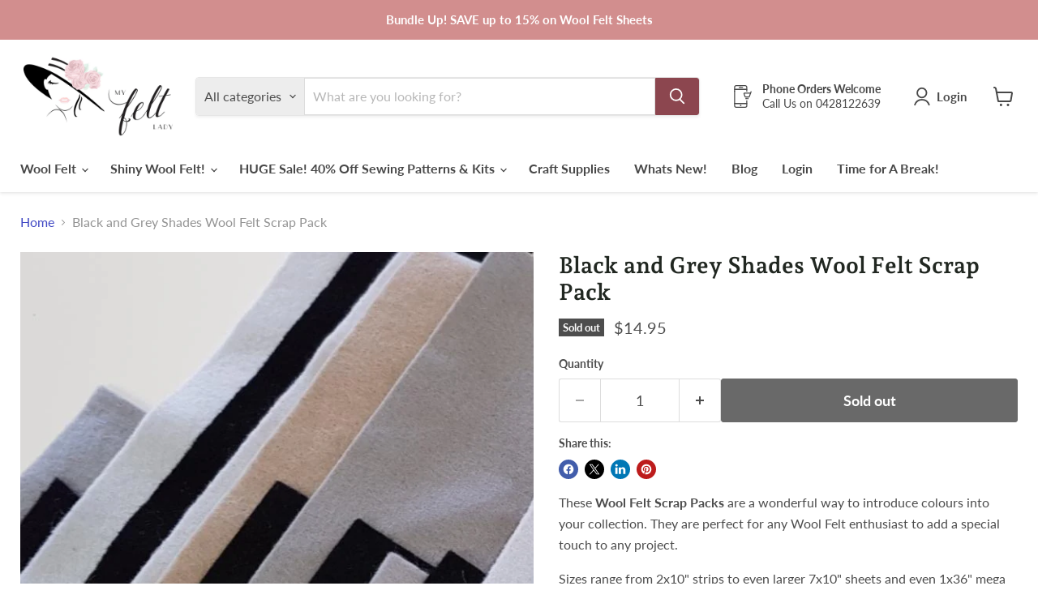

--- FILE ---
content_type: text/css
request_url: https://myfeltlady.com/cdn/shop/t/39/assets/bold-upsell-custom.css?v=150135899998303055901748479229
body_size: -618
content:
/*# sourceMappingURL=/cdn/shop/t/39/assets/bold-upsell-custom.css.map?v=150135899998303055901748479229 */


--- FILE ---
content_type: text/javascript; charset=utf-8
request_url: https://myfeltlady.com/products/black-shades-merino-wool-felt-scrap-pack.js
body_size: 762
content:
{"id":5276677832859,"title":"Black and Grey Shades Wool Felt Scrap Pack","handle":"black-shades-merino-wool-felt-scrap-pack","description":"\u003cp\u003eThese\u003cstrong\u003e Wool Felt Scrap Packs\u003c\/strong\u003e are a wonderful way to introduce colours into your collection. They are perfect for any Wool Felt enthusiast to add a special touch to any project.\u003c\/p\u003e\n\u003cp\u003eSizes range from 2x10\" strips to even larger 7x10\" sheets and even 1x36\" mega long strips. Sizes are approximations are will vary from pack to pack.\u003c\/p\u003e\n\u003cp\u003eThese Merino Wool Felt Scraps come from the end of the bolt after cutting and also from accidental wrong cuts. Packed into approximately 100gms packages you will sure find yourself with a wonderful selection of felt. An example of weight is 6 sheets of 8x12\" Merino Wool Felt equals 102gms.\u003c\/p\u003e\n\u003cp\u003e*This product is non refundable\u003c\/p\u003e\n\u003cp\u003e*Colours chosen in this pack are from the current range and can not be swapped\u003c\/p\u003e\n\u003cp\u003e*Sizes and shapes will vary from pack to pack\u003c\/p\u003e\n\u003cp\u003e*These Packs of Merino Wool Felt are approximately 100gms in weight\u003c\/p\u003e","published_at":"2022-08-22T11:27:25+10:00","created_at":"2020-06-08T17:29:59+10:00","vendor":"My Felt Lady","type":"Scrap Pack","tags":[],"price":1495,"price_min":1495,"price_max":1495,"available":false,"price_varies":false,"compare_at_price":null,"compare_at_price_min":0,"compare_at_price_max":0,"compare_at_price_varies":false,"variants":[{"id":39919721578651,"title":"Default Title","option1":"Default Title","option2":null,"option3":null,"sku":"SP004.1","requires_shipping":true,"taxable":true,"featured_image":null,"available":false,"name":"Black and Grey Shades Wool Felt Scrap Pack","public_title":null,"options":["Default Title"],"price":1495,"weight":150,"compare_at_price":null,"inventory_quantity":0,"inventory_management":"shopify","inventory_policy":"deny","barcode":"64356507","requires_selling_plan":false,"selling_plan_allocations":[]}],"images":["\/\/cdn.shopify.com\/s\/files\/1\/0549\/6789\/products\/Black_GreysScrapPack.jpg?v=1591601526"],"featured_image":"\/\/cdn.shopify.com\/s\/files\/1\/0549\/6789\/products\/Black_GreysScrapPack.jpg?v=1591601526","options":[{"name":"Title","position":1,"values":["Default Title"]}],"url":"\/products\/black-shades-merino-wool-felt-scrap-pack","media":[{"alt":null,"id":9490855362715,"position":1,"preview_image":{"aspect_ratio":1.0,"height":659,"width":659,"src":"https:\/\/cdn.shopify.com\/s\/files\/1\/0549\/6789\/products\/Black_GreysScrapPack.jpg?v=1591601526"},"aspect_ratio":1.0,"height":659,"media_type":"image","src":"https:\/\/cdn.shopify.com\/s\/files\/1\/0549\/6789\/products\/Black_GreysScrapPack.jpg?v=1591601526","width":659}],"requires_selling_plan":false,"selling_plan_groups":[]}